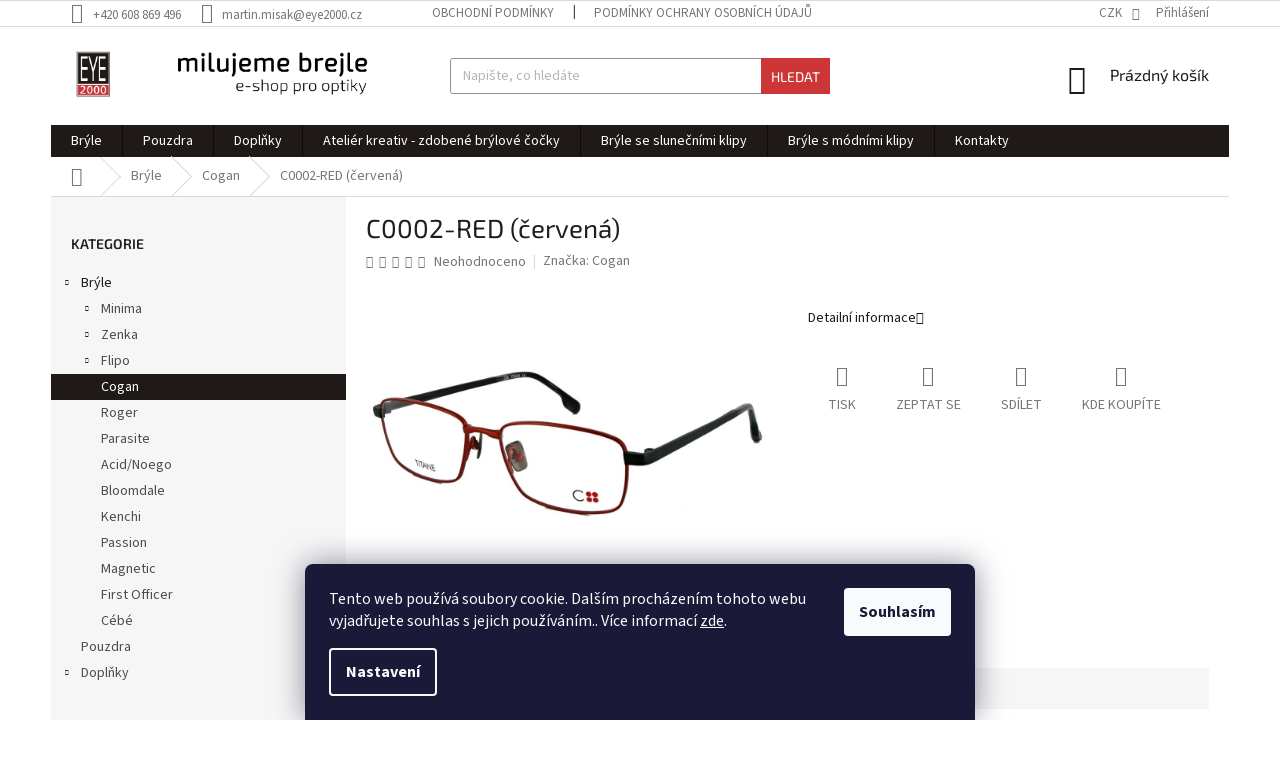

--- FILE ---
content_type: text/html; charset=utf-8
request_url: https://www.google.com/maps/d/embed?mid=1tz75bzRVkN58FWM8_fGe0-pVcNw&hl=cs
body_size: 6627
content:
<!DOCTYPE html><html itemscope itemtype="http://schema.org/WebSite"><head><script nonce="a63ak42dC2Ixc0ooTECTlA">window['ppConfig'] = {productName: '06194a8f37177242d55a18e38c5a91c6', deleteIsEnforced:  false , sealIsEnforced:  false , heartbeatRate:  0.5 , periodicReportingRateMillis:  60000.0 , disableAllReporting:  false };(function(){'use strict';function k(a){var b=0;return function(){return b<a.length?{done:!1,value:a[b++]}:{done:!0}}}function l(a){var b=typeof Symbol!="undefined"&&Symbol.iterator&&a[Symbol.iterator];if(b)return b.call(a);if(typeof a.length=="number")return{next:k(a)};throw Error(String(a)+" is not an iterable or ArrayLike");}var m=typeof Object.defineProperties=="function"?Object.defineProperty:function(a,b,c){if(a==Array.prototype||a==Object.prototype)return a;a[b]=c.value;return a};
function n(a){a=["object"==typeof globalThis&&globalThis,a,"object"==typeof window&&window,"object"==typeof self&&self,"object"==typeof global&&global];for(var b=0;b<a.length;++b){var c=a[b];if(c&&c.Math==Math)return c}throw Error("Cannot find global object");}var p=n(this);function q(a,b){if(b)a:{var c=p;a=a.split(".");for(var d=0;d<a.length-1;d++){var e=a[d];if(!(e in c))break a;c=c[e]}a=a[a.length-1];d=c[a];b=b(d);b!=d&&b!=null&&m(c,a,{configurable:!0,writable:!0,value:b})}}
q("Object.is",function(a){return a?a:function(b,c){return b===c?b!==0||1/b===1/c:b!==b&&c!==c}});q("Array.prototype.includes",function(a){return a?a:function(b,c){var d=this;d instanceof String&&(d=String(d));var e=d.length;c=c||0;for(c<0&&(c=Math.max(c+e,0));c<e;c++){var f=d[c];if(f===b||Object.is(f,b))return!0}return!1}});
q("String.prototype.includes",function(a){return a?a:function(b,c){if(this==null)throw new TypeError("The 'this' value for String.prototype.includes must not be null or undefined");if(b instanceof RegExp)throw new TypeError("First argument to String.prototype.includes must not be a regular expression");return this.indexOf(b,c||0)!==-1}});function r(a,b,c){a("https://csp.withgoogle.com/csp/proto/"+encodeURIComponent(b),JSON.stringify(c))}function t(){var a;if((a=window.ppConfig)==null?0:a.disableAllReporting)return function(){};var b,c,d,e;return(e=(b=window)==null?void 0:(c=b.navigator)==null?void 0:(d=c.sendBeacon)==null?void 0:d.bind(navigator))!=null?e:u}function u(a,b){var c=new XMLHttpRequest;c.open("POST",a);c.send(b)}
function v(){var a=(w=Object.prototype)==null?void 0:w.__lookupGetter__("__proto__"),b=x,c=y;return function(){var d=a.call(this),e,f,g,h;r(c,b,{type:"ACCESS_GET",origin:(f=window.location.origin)!=null?f:"unknown",report:{className:(g=d==null?void 0:(e=d.constructor)==null?void 0:e.name)!=null?g:"unknown",stackTrace:(h=Error().stack)!=null?h:"unknown"}});return d}}
function z(){var a=(A=Object.prototype)==null?void 0:A.__lookupSetter__("__proto__"),b=x,c=y;return function(d){d=a.call(this,d);var e,f,g,h;r(c,b,{type:"ACCESS_SET",origin:(f=window.location.origin)!=null?f:"unknown",report:{className:(g=d==null?void 0:(e=d.constructor)==null?void 0:e.name)!=null?g:"unknown",stackTrace:(h=Error().stack)!=null?h:"unknown"}});return d}}function B(a,b){C(a.productName,b);setInterval(function(){C(a.productName,b)},a.periodicReportingRateMillis)}
var D="constructor __defineGetter__ __defineSetter__ hasOwnProperty __lookupGetter__ __lookupSetter__ isPrototypeOf propertyIsEnumerable toString valueOf __proto__ toLocaleString x_ngfn_x".split(" "),E=D.concat,F=navigator.userAgent.match(/Firefox\/([0-9]+)\./),G=(!F||F.length<2?0:Number(F[1])<75)?["toSource"]:[],H;if(G instanceof Array)H=G;else{for(var I=l(G),J,K=[];!(J=I.next()).done;)K.push(J.value);H=K}var L=E.call(D,H),M=[];
function C(a,b){for(var c=[],d=l(Object.getOwnPropertyNames(Object.prototype)),e=d.next();!e.done;e=d.next())e=e.value,L.includes(e)||M.includes(e)||c.push(e);e=Object.prototype;d=[];for(var f=0;f<c.length;f++){var g=c[f];d[f]={name:g,descriptor:Object.getOwnPropertyDescriptor(Object.prototype,g),type:typeof e[g]}}if(d.length!==0){c=l(d);for(e=c.next();!e.done;e=c.next())M.push(e.value.name);var h;r(b,a,{type:"SEAL",origin:(h=window.location.origin)!=null?h:"unknown",report:{blockers:d}})}};var N=Math.random(),O=t(),P=window.ppConfig;P&&(P.disableAllReporting||P.deleteIsEnforced&&P.sealIsEnforced||N<P.heartbeatRate&&r(O,P.productName,{origin:window.location.origin,type:"HEARTBEAT"}));var y=t(),Q=window.ppConfig;if(Q)if(Q.deleteIsEnforced)delete Object.prototype.__proto__;else if(!Q.disableAllReporting){var x=Q.productName;try{var w,A;Object.defineProperty(Object.prototype,"__proto__",{enumerable:!1,get:v(),set:z()})}catch(a){}}
(function(){var a=t(),b=window.ppConfig;b&&(b.sealIsEnforced?Object.seal(Object.prototype):b.disableAllReporting||(document.readyState!=="loading"?B(b,a):document.addEventListener("DOMContentLoaded",function(){B(b,a)})))})();}).call(this);
</script><title itemprop="name">Oční optiky prodávající brýle Cogan – Moje mapy Google</title><meta name="robots" content="noindex,nofollow"/><meta http-equiv="X-UA-Compatible" content="IE=edge,chrome=1"><meta name="viewport" content="initial-scale=1.0,minimum-scale=1.0,maximum-scale=1.0,user-scalable=0,width=device-width"/><meta name="description" itemprop="description" content="Oční optiky prodávající brýle Cogan"/><meta itemprop="url" content="https://www.google.com/maps/d/viewer?mid=1tz75bzRVkN58FWM8_fGe0-pVcNw&amp;hl=cs"/><meta itemprop="image" content="https://www.google.com/maps/d/thumbnail?mid=1tz75bzRVkN58FWM8_fGe0-pVcNw&amp;hl=cs"/><meta property="og:type" content="website"/><meta property="og:title" content="Oční optiky prodávající brýle Cogan – Moje mapy Google"/><meta property="og:description" content="Oční optiky prodávající brýle Cogan"/><meta property="og:url" content="https://www.google.com/maps/d/viewer?mid=1tz75bzRVkN58FWM8_fGe0-pVcNw&amp;hl=cs"/><meta property="og:image" content="https://www.google.com/maps/d/thumbnail?mid=1tz75bzRVkN58FWM8_fGe0-pVcNw&amp;hl=cs"/><meta property="og:site_name" content="Google My Maps"/><meta name="twitter:card" content="summary_large_image"/><meta name="twitter:title" content="Oční optiky prodávající brýle Cogan – Moje mapy Google"/><meta name="twitter:description" content="Oční optiky prodávající brýle Cogan"/><meta name="twitter:image:src" content="https://www.google.com/maps/d/thumbnail?mid=1tz75bzRVkN58FWM8_fGe0-pVcNw&amp;hl=cs"/><link rel="stylesheet" id="gmeviewer-styles" href="https://www.gstatic.com/mapspro/_/ss/k=mapspro.gmeviewer.xZSgW2Pm9Sw.L.W.O/am=AAAE/d=0/rs=ABjfnFWUfbbmmaSUrfako5jlPv6el0vmdw" nonce="rZI4m150Bc-GfSEj_aDPZA"><link rel="stylesheet" href="https://fonts.googleapis.com/css?family=Roboto:300,400,500,700" nonce="rZI4m150Bc-GfSEj_aDPZA"><link rel="shortcut icon" href="//www.gstatic.com/mapspro/images/favicon-001.ico"><link rel="canonical" href="https://www.google.com/mymaps/viewer?mid=1tz75bzRVkN58FWM8_fGe0-pVcNw&amp;hl=cs"></head><body jscontroller="O1VPAb" jsaction="click:cOuCgd;"><div class="c4YZDc HzV7m-b7CEbf SfQLQb-dIxMhd-bN97Pc-b3rLgd"><div class="jQhVs-haAclf"><div class="jQhVs-uMX1Ee-My5Dr-purZT-uDEFge"><div class="jQhVs-uMX1Ee-My5Dr-purZT-uDEFge-bN97Pc"><div class="jQhVs-uMX1Ee-My5Dr-purZT-uDEFge-Bz112c"></div><div class="jQhVs-uMX1Ee-My5Dr-purZT-uDEFge-fmcmS-haAclf"><div class="jQhVs-uMX1Ee-My5Dr-purZT-uDEFge-fmcmS">Otevřete v režimu celé obrazovky a uvidíte více.</div></div></div></div></div><div class="i4ewOd-haAclf"><div class="i4ewOd-UzWXSb" id="map-canvas"></div></div><div class="X3SwIb-haAclf NBDE7b-oxvKad"><div class="X3SwIb-i8xkGf"></div></div><div class="Te60Vd-ZMv3u dIxMhd-bN97Pc-b3rLgd"><div class="dIxMhd-bN97Pc-Tswv1b-Bz112c"></div><div class="dIxMhd-bN97Pc-b3rLgd-fmcmS">Tato mapa byla vytvořena uživatelem. <a href="//support.google.com/mymaps/answer/3024454?hl=en&amp;amp;ref_topic=3188329" target="_blank">Podívejte se, jak si můžete vytvořit vlastní.</a></div><div class="dIxMhd-bN97Pc-b3rLgd-TvD9Pc" title="Zavřít"></div></div><script nonce="a63ak42dC2Ixc0ooTECTlA">
  function _DumpException(e) {
    if (window.console) {
      window.console.error(e.stack);
    }
  }
  var _pageData = "[[1,null,null,null,null,null,null,null,null,null,\"at\",\"\",\"\",1764461862794,\"\",\"cs\",false,[],\"https://www.google.com/maps/d/viewer?mid\\u003d1tz75bzRVkN58FWM8_fGe0-pVcNw\\u0026hl\\u003dcs\",\"https://www.google.com/maps/d/embed?mid\\u003d1tz75bzRVkN58FWM8_fGe0-pVcNw\\u0026hl\\u003dcs\\u0026ehbc\\u003d2E312F\",\"https://www.google.com/maps/d/edit?mid\\u003d1tz75bzRVkN58FWM8_fGe0-pVcNw\\u0026hl\\u003dcs\",\"https://www.google.com/maps/d/thumbnail?mid\\u003d1tz75bzRVkN58FWM8_fGe0-pVcNw\\u0026hl\\u003dcs\",null,null,true,\"https://www.google.com/maps/d/print?mid\\u003d1tz75bzRVkN58FWM8_fGe0-pVcNw\\u0026hl\\u003dcs\",\"https://www.google.com/maps/d/pdf?mid\\u003d1tz75bzRVkN58FWM8_fGe0-pVcNw\\u0026hl\\u003dcs\",\"https://www.google.com/maps/d/viewer?mid\\u003d1tz75bzRVkN58FWM8_fGe0-pVcNw\\u0026hl\\u003dcs\",null,false,\"/maps/d\",\"maps/sharing\",\"//www.google.com/intl/cs/help/terms_maps.html\",true,\"https://docs.google.com/picker\",null,false,null,[[[\"//www.gstatic.com/mapspro/images/google-my-maps-logo-regular-001.png\",143,25],[\"//www.gstatic.com/mapspro/images/google-my-maps-logo-regular-2x-001.png\",286,50]],[[\"//www.gstatic.com/mapspro/images/google-my-maps-logo-small-001.png\",113,20],[\"//www.gstatic.com/mapspro/images/google-my-maps-logo-small-2x-001.png\",226,40]]],1,\"https://www.gstatic.com/mapspro/_/js/k\\u003dmapspro.gmeviewer.cs.xge0omnwVw0.O/am\\u003dAAAE/d\\u003d0/rs\\u003dABjfnFWyt8oo7S0tozCg4xFoOSabatibPw/m\\u003dgmeviewer_base\",null,null,true,null,\"US\",null,null,null,null,null,null,true],[\"mf.map\",\"1tz75bzRVkN58FWM8_fGe0-pVcNw\",\"Oční optiky prodávající brýle Cogan\",null,[13.373917899999999,50.7802217,18.740851199999998,48.1508398],[13.373917899999999,50.7802217,18.740851199999998,48.1508398],[[null,\"wq246e-80E0\",\"COGAN.csv\",\"\",[[[\"https://mt.googleapis.com/vt/icon/name\\u003dicons/onion/SHARED-mymaps-pin-container-bg_4x.png,icons/onion/SHARED-mymaps-pin-container_4x.png,icons/onion/1899-blank-shape_pin_4x.png\\u0026highlight\\u003dff000000,F9A825\\u0026scale\\u003d2.0\"],null,2,null,null,null,[[[],null,1,1,[[null,[50.2872081,14.826194599999997]],\"0\",null,\"wq246e-80E0\",[50.2872081,14.826194599999997],[0,-128],\"58DD212539000001\"],[[\"Petra Cihlářová, DiS. - Petra Cihlářová\"]]],[[],null,1,1,[[null,[49.7448589,18.623701699999998]],\"0\",null,\"wq246e-80E0\",[49.7448589,18.623701699999998],[0,-128],\"58DD212539000002\"],[[\"INTEROPTIC, spol. s r.o.\"]]],[[],null,1,1,[[null,[50.0842092,14.4677479]],\"0\",null,\"wq246e-80E0\",[50.0842092,14.4677479],[0,-128],\"58DD212539000003\"],[[\"Mgr. Anna Svobodová - Oční Optika\"]]],[[],null,1,1,[[null,[50.027428,15.201649199999999]],\"0\",null,\"wq246e-80E0\",[50.027428,15.201649199999999],[0,-128],\"58DD212539000004\"],[[\"Oční optika HANA STÁRKOVÁ s.r.o.\"]]],[[],null,1,1,[[null,[49.9024808,18.3589555]],\"0\",null,\"wq246e-80E0\",[49.9024808,18.3589555],[0,-128],\"58DD212539000005\"],[[\"Oční Optika Korekt - Petr Sicha\"]]],[[],null,1,1,[[null,[49.742192599999996,13.593183199999999]],\"0\",null,\"wq246e-80E0\",[49.742192599999996,13.593183199999999],[0,-128],\"58DD212539000006\"],[[\"Oční Optika - Zdeněk Trnka\"]]],[[],null,1,1,[[null,[50.2112148,15.817918299999997]],\"0\",null,\"wq246e-80E0\",[50.2112148,15.817918299999997],[0,-128],\"58DD212539000007\"],[[\"OPTIA, a.s. - Optika Iva Dlouhá\"]]],[[],null,1,1,[[null,[49.1932246,16.611818799999998]],\"0\",null,\"wq246e-80E0\",[49.1932246,16.611818799999998],[0,-128],\"58DD212539000008\"],[[\"Optik Krouman s.r.o. - Petr Krouman\"]]],[[],null,1,1,[[null,[49.562073,15.937874700000002]],\"0\",null,\"wq246e-80E0\",[49.562073,15.937874700000002],[0,-128],\"58DD212539000009\"],[[\"Oční Optika - Pavlína Nedvědová\"]]],[[],null,1,1,[[null,[49.2260487,18.740851199999998]],\"0\",null,\"wq246e-80E0\",[49.2260487,18.740851199999998],[0,-128],\"58DD21253900000A\"],[[\"OPTIK JaS s.r.o.\"]]],[[],null,1,1,[[null,[48.1508398,17.1110071]],\"0\",null,\"wq246e-80E0\",[48.1508398,17.1110071],[0,-128],\"58DD21253900000B\"],[[\"Robin Look, s.r.o. - 21 očná optika\"]]],[[],null,1,1,[[null,[50.432235299999995,15.814898099999997]],\"0\",null,\"wq246e-80E0\",[50.432235299999995,15.814898099999997],[0,-128],\"58DD21253900000C\"],[[\"Optika Hrubá s.r.o.\"]]],[[],null,1,1,[[null,[49.7463968,13.373917899999999]],\"0\",null,\"wq246e-80E0\",[49.7463968,13.373917899999999],[0,-128],\"58DD21253900000D\"],[[\"Oční Optika - Zdeněk Trnka\"]]],[[],null,1,1,[[null,[49.9398701,17.9137765]],\"0\",null,\"wq246e-80E0\",[49.9398701,17.9137765],[0,-128],\"58DD21253900000E\"],[[\"Optika Hadamčíková s.r.o.\"]]],[[],null,1,1,[[null,[49.9878589,17.465875]],\"0\",null,\"wq246e-80E0\",[49.9878589,17.465875],[0,-128],\"58DD21253900000F\"],[[\"Optika pod Pradědem s.r.o.\"]]],[[],null,1,1,[[null,[49.965903499999996,16.9761322]],\"0\",null,\"wq246e-80E0\",[49.965903499999996,16.9761322],[0,-128],\"58DD212539000010\"],[[\"Oční Optika BP Optik\"]]]]]],null,null,true,null,null,null,null,[[\"wq246e-80E0\",1,null,null,null,\"https://www.google.com/maps/d/kml?mid\\u003d1tz75bzRVkN58FWM8_fGe0-pVcNw\\u0026resourcekey\\u0026lid\\u003dwq246e-80E0\",null,null,null,null,null,2,null,[[[\"58DD212539000001\",[[[50.2872081,14.826194599999997]]],null,null,0,[[\"Firma\",[\"Petra Cihlářová, DiS. - Petra Cihlářová\"],1],null,null,[[\"Ulice\",[\"tř. Osvoboz. polit. vězňů 407/12\"],1],[\"Obec\",[\"Benátky nad Jizerou\"],1],[\"PSC\",[\"294 71\"],1],[\"Tel\",[\"326 362 100\"],1]]],null,0],[\"58DD212539000002\",[[[49.7448589,18.623701699999998]]],null,null,0,[[\"Firma\",[\"INTEROPTIC, spol. s r.o.\"],1],null,null,[[\"Ulice\",[\"Čapkova 14/14\"],1],[\"Obec\",[\"Český Těšín\"],1],[\"PSC\",[\"737 01\"],1],[\"Tel\",[\"558 731 222 (sklad)\"],1],[\"GSM\",[\"777 772 199 (optika)\"],1]]],null,1],[\"58DD212539000003\",[[[50.0842092,14.4677479]]],null,null,0,[[\"Firma\",[\"Mgr. Anna Svobodová - Oční Optika\"],1],null,null,[[\"Ulice\",[\"Olšanská 2666/7\"],1],[\"Obec\",[\"Praha\"],1],[\"PSC\",[\"13000\"],1],[\"GSM\",[\"602 115 681\"],1]]],null,2],[\"58DD212539000004\",[[[50.027428,15.201649199999999]]],null,null,0,[[\"Firma\",[\"Oční optika HANA STÁRKOVÁ s.r.o.\"],1],null,null,[[\"Ulice\",[\"Karlova 22\"],1],[\"Obec\",[\"Kolín\"],1],[\"PSC\",[\"28002\"],1],[\"Tel\",[\"321 721 888\"],1]]],null,3],[\"58DD212539000005\",[[[49.9024808,18.3589555]]],null,null,0,[[\"Firma\",[\"Oční Optika Korekt - Petr Sicha\"],1],null,null,[[\"Ulice\",[\"Studentská 1225\"],1],[\"Obec\",[\"Bohumín 1\"],1],[\"PSC\",[\"735 81\"],1],[\"GSM\",[\"775 330 302\"],1]]],null,4],[\"58DD212539000006\",[[[49.742192599999996,13.593183199999999]]],null,null,0,[[\"Firma\",[\"Oční Optika - Zdeněk Trnka\"],1],null,null,[[\"Ulice\",[\"Palackého 143\"],1],[\"Obec\",[\"Rokycany\"],1],[\"PSC\",[\"337 01\"],1],[\"Tel\",[\"371 722 567\"],1],[\"GSM\",[\"773 034 222\"],1]]],null,5],[\"58DD212539000007\",[[[50.2112148,15.817918299999997]]],null,null,0,[[\"Firma\",[\"OPTIA, a.s. - Optika Iva Dlouhá\"],1],null,null,[[\"Ulice\",[\"Gočárova třída 1000\"],1],[\"Obec\",[\"Hradec Králové\"],1],[\"PSC\",[\"500 02\"],1],[\"Tel\",[\"495 536 814\"],1]]],null,6],[\"58DD212539000008\",[[[49.1932246,16.611818799999998]]],null,null,0,[[\"Firma\",[\"Optik Krouman s.r.o. - Petr Krouman\"],1],null,null,[[\"Ulice\",[\"Josefská 1\"],1],[\"Obec\",[\"Brno 2\"],1],[\"PSC\",[\"602 00\"],1],[\"Tel\",[\"542 212 955\"],1],[\"GSM\",[\"603 562 858\"],1]]],null,7],[\"58DD212539000009\",[[[49.562073,15.937874700000002]]],null,null,0,[[\"Firma\",[\"Oční Optika - Pavlína Nedvědová\"],1],null,null,[[\"Ulice\",[\"Veselská 6/7\"],1],[\"Obec\",[\"Žďár nad Sázavou 1\"],1],[\"PSC\",[\"591 01\"],1],[\"GSM\",[\"604 259 863\"],1]]],null,8],[\"58DD21253900000A\",[[[49.2260487,18.740851199999998]]],null,null,0,[[\"Firma\",[\"OPTIK JaS s.r.o.\"],1],null,null,[[\"Ulice\",[\"Kálov 5\"],1],[\"Obec\",[\"Žilina\"],1],[\"PSC\",[\"010 01\"],1],[\"Tel\",[\"+421 415 620 719\"],1]]],null,9],[\"58DD21253900000B\",[[[48.1508398,17.1110071]]],null,null,0,[[\"Firma\",[\"Robin Look, s.r.o. - 21 očná optika\"],1],null,null,[[\"Ulice\",[\"Námestie slobody 2914/23\"],1],[\"Obec\",[\"Bratislava \"],1],[\"PSC\",[\"811 06\"],1],[\"Tel\",[\"+421 254 435 662\"],1]]],null,10],[\"58DD21253900000C\",[[[50.432235299999995,15.814898099999997]]],null,null,0,[[\"Firma\",[\"Optika Hrubá s.r.o.\"],1],null,null,[[\"Ulice\",[\"Josefa Hory 34\"],1],[\"Obec\",[\"Dvůr Králové nad Labem\"],1],[\"PSC\",[\"544 01\"],1],[\"Tel\",[\"775 273 505\"],1],[\"GSM\",[\"777 232 821\"],1]]],null,11],[\"58DD21253900000D\",[[[49.7463968,13.373917899999999]]],null,null,0,[[\"Firma\",[\"Oční Optika - Zdeněk Trnka\"],1],null,null,[[\"Ulice\",[\"sady Pětatřicátníků 322/8\"],1],[\"Obec\",[\"Plzeň 1\"],1],[\"PSC\",[\"301 00\"],1],[\"Tel\",[\"773 033 222\"],1],[\"GSM\",[\"773 035 222\"],1]]],null,12],[\"58DD21253900000E\",[[[49.9398701,17.9137765]]],null,null,0,[[\"Firma\",[\"Optika Hadamčíková s.r.o.\"],1],null,null,[[\"Ulice\",[\"Holasická 1459/13\"],1],[\"Obec\",[\"Opava\"],1],[\"PSC\",[\"74705\"],1],[\"GSM\",[\"778 473 536\"],1]]],null,13],[\"58DD21253900000F\",[[[49.9878589,17.465875]]],null,null,0,[[\"Firma\",[\"Optika pod Pradědem s.r.o.\"],1],null,null,[[\"Ulice\",[\"K. Čapka 80/1\"],1],[\"Obec\",[\"Bruntál\"],1],[\"PSC\",[\"792 01\"],1],[\"GSM\",[\"607 794 274\"],1]]],null,14],[\"58DD212539000010\",[[[49.965903499999996,16.9761322]]],null,null,0,[[\"Firma\",[\"Oční Optika BP Optik\"],1],null,null,[[\"Ulice\",[\"Hlavní třída 9/11\"],1],[\"Obec\",[\"Šumperk 1\"],1],[\"PSC\",[\"787 01\"],1],[\"GSM\",[\"776 793 236\"],1]]],null,15]],[[[\"https://mt.googleapis.com/vt/icon/name\\u003dicons/onion/SHARED-mymaps-pin-container-bg_4x.png,icons/onion/SHARED-mymaps-pin-container_4x.png,icons/onion/1899-blank-shape_pin_4x.png\\u0026highlight\\u003dff000000,F9A825\\u0026scale\\u003d2.0\",[32,64]],[[\"F9A825\",1],1200],[[\"F9A825\",0.2980392156862745],[\"F9A825\",1],1200]]]]]],null,null,null,null,null,4],[null,\"huodtVRz4aE\",\"COGAN_VIP.csv\",\"\",[[[\"https://mt.googleapis.com/vt/icon/name\\u003dicons/onion/SHARED-mymaps-pin-container-bg_4x.png,icons/onion/SHARED-mymaps-pin-container_4x.png,icons/onion/1899-blank-shape_pin_4x.png\\u0026highlight\\u003dff000000,E65100\\u0026scale\\u003d2.0\"],null,2,null,null,null,[[[],null,1,1,[[null,[50.0388753,14.559519900000002]],\"0\",null,\"huodtVRz4aE\",[50.0388753,14.559519900000002],[0,-128],\"58DD217712000001\"],[[\"HORUS OPTIK s.r.o. - Petrovice\"]]],[[],null,1,1,[[null,[50.644512399999996,13.8286657]],\"0\",null,\"huodtVRz4aE\",[50.644512399999996,13.8286657],[0,-128],\"58DD217712000002\"],[[\"KN OPTIK - Kateřina Novotná\"]]],[[],null,1,1,[[null,[50.7396908,15.167194700000001]],\"0\",null,\"huodtVRz4aE\",[50.7396908,15.167194700000001],[0,-128],\"58DD217712000003\"],[[\"Optik Skrbková s.r.o. - Mgr. Matěj Skrbek Ph.D.\"]]],[[],null,1,1,[[null,[50.0763265,14.43208]],\"0\",null,\"huodtVRz4aE\",[50.0763265,14.43208],[0,-128],\"58DD217712000004\"],[[\"HORUS OPTIK s.r.o. - Bělehradská\"]]],[[],null,1,1,[[null,[50.1021456,14.4502002]],\"0\",null,\"huodtVRz4aE\",[50.1021456,14.4502002],[0,-128],\"58DD217712000005\"],[[\"HORUS OPTIK s.r.o. - Holešovice\"]]],[[],null,1,1,[[null,[50.7802217,14.212933699999999]],\"0\",null,\"huodtVRz4aE\",[50.7802217,14.212933699999999],[0,-128],\"58DD217712000006\"],[[\"Jana Hrdličková - Oční Optika s.r.o. - Ivana Vlčková\"]]],[[],null,1,1,[[null,[50.0388753,14.559519900000002]],\"0\",null,\"huodtVRz4aE\",[50.0388753,14.559519900000002],[0,-128],\"58DD217712000007\"],[[\"HORUS OPTIK s.r.o. - CML\"]]],[[],null,1,1,[[null,[48.2898259,17.2660651]],\"0\",null,\"huodtVRz4aE\",[48.2898259,17.2660651],[0,-128],\"58DD217712000008\"],[[\"OM-Optik, s. r. o. \"]]],[[],null,1,1,[[null,[50.0330826,14.5258575]],\"0\",null,\"huodtVRz4aE\",[50.0330826,14.5258575],[0,-128],\"58DD217712000009\"],[[\"HORUS OPTIK s.r.o. - Háje\"]]],[[],null,1,1,[[null,[50.602078999999996,13.6132707]],\"0\",null,\"huodtVRz4aE\",[50.602078999999996,13.6132707],[0,-128],\"58DD21771200000A\"],[[\"Langhammer OPTIK s.r.o.\"]]],[[],null,1,1,[[null,[50.7654502,15.335918000000001]],\"0\",null,\"huodtVRz4aE\",[50.7654502,15.335918000000001],[0,-128],\"58DD21771200000B\"],[[\"Osobní Optik - Zdeňka Medřická\"]]]]]],null,null,true,null,null,null,null,[[\"huodtVRz4aE\",1,null,null,null,\"https://www.google.com/maps/d/kml?mid\\u003d1tz75bzRVkN58FWM8_fGe0-pVcNw\\u0026resourcekey\\u0026lid\\u003dhuodtVRz4aE\",null,null,null,null,null,2,null,[[[\"58DD217712000001\",[[[50.0388753,14.559519900000002]]],null,null,0,[[\"Firma\",[\"HORUS OPTIK s.r.o. - Petrovice\"],1],null,null,[[\"Ulice\",[\"Ohmova 271\"],1],[\"Obec\",[\"Praha 111\"],1],[\"PSC\",[null,null,10900],3],[\"Tel\",[\"274 777 734 \"],1],[\"GSM\",[\"777 250 087\"],1]]],null,16],[\"58DD217712000002\",[[[50.644512399999996,13.8286657]]],null,null,0,[[\"Firma\",[\"KN OPTIK - Kateřina Novotná\"],1],null,null,[[\"Ulice\",[\"U Nádraží 905/12\"],1],[\"Obec\",[\"Teplice 1\"],1],[\"PSC\",[null,null,41501],3],[\"Tel\",[\"417 533 961\"],1],[\"GSM\",[\"606 846 614\"],1]]],null,17],[\"58DD217712000003\",[[[50.7396908,15.167194700000001]]],null,null,0,[[\"Firma\",[\"Optik Skrbková s.r.o. - Mgr. Matěj Skrbek Ph.D.\"],1],null,null,[[\"Ulice\",[\"U Kostela 4051/5\"],1],[\"Obec\",[\"Jablonec nad Nisou 4\"],1],[\"PSC\",[null,null,46604],3],[\"Tel\",[\"483 704 025\"],1],[\"GSM\",[\"603 115 429\"],1]]],null,18],[\"58DD217712000004\",[[[50.0763265,14.43208]]],null,null,0,[[\"Firma\",[\"HORUS OPTIK s.r.o. - Bělehradská\"],1],null,null,[[\"Ulice\",[\"Bělehradská 222/128\"],1],[\"Obec\",[\"Praha 2\"],1],[\"PSC\",[null,null,12000],3],[\"Tel\",[\"222 514 760\"],1],[\"GSM\",[\"777 250 084\"],1]]],null,19],[\"58DD217712000005\",[[[50.1021456,14.4502002]]],null,null,0,[[\"Firma\",[\"HORUS OPTIK s.r.o. - Holešovice\"],1],null,null,[[\"Ulice\",[\"Komunardů 10\"],1],[\"Obec\",[\"Praha 7\"],1],[\"PSC\",[null,null,17000],3],[\"Tel\",[\"220 800 871\"],1],[\"GSM\",[\"777 250 086\"],1]]],null,20],[\"58DD217712000006\",[[[50.7802217,14.212933699999999]]],null,null,0,[[\"Firma\",[\"Jana Hrdličková - Oční Optika s.r.o. - Ivana Vlčková\"],1],null,null,[[\"Ulice\",[\"Masarykovo nám. 2/2\"],1],[\"Obec\",[\"Děčín 2\"],1],[\"PSC\",[null,null,40502],3],[\"Tel\",[\"412 510 982\"],1],[\"GSM\",[\"724 123 601\"],1]]],null,21],[\"58DD217712000007\",[[[50.0388753,14.559519900000002]]],null,null,0,[[\"Firma\",[\"HORUS OPTIK s.r.o. - CML\"],1],null,null,[[\"Ulice\",[\"Ohmova 271\"],1],[\"Obec\",[\"Praha 10\"],1],[\"PSC\",[null,null,10900],3],[\"Tel\",[\"274 777 735\"],1]]],null,22],[\"58DD217712000008\",[[[48.2898259,17.2660651]]],null,null,0,[[\"Firma\",[\"OM-Optik, s. r. o. \"],1],null,null,[[\"Ulice\",[\"Kupeckého 2\"],1],[\"Obec\",[\"Pezinok\"],1],[\"PSC\",[null,null,90201],3],[\"Tel\",[\"+421 336 402 230\"],1],[\"GSM\",[\"+421 948 777 120\"],1]]],null,23],[\"58DD217712000009\",[[[50.0330826,14.5258575]]],null,null,0,[[\"Firma\",[\"HORUS OPTIK s.r.o. - Háje\"],1],null,null,[[\"Ulice\",[\"Hviezdoslavova 519/10a\"],1],[\"Obec\",[\"Praha 415\"],1],[\"PSC\",[null,null,14900],3],[\"GSM\",[\"777 250 081\"],1]]],null,24],[\"58DD21771200000A\",[[[50.602078999999996,13.6132707]]],null,null,0,[[\"Firma\",[\"Langhammer OPTIK s.r.o.\"],1],null,null,[[\"Ulice\",[\"Anglická 345\"],1],[\"Obec\",[\"Litvínov\"],1],[\"PSC\",[null,null,43601],3],[\"Tel\",[\"476 753 011\"],1],[\"GSM\",[\"735 181 808\"],1]]],null,25],[\"58DD21771200000B\",[[[50.7654502,15.335918000000001]]],null,null,0,[[\"Firma\",[\"Osobní Optik - Zdeňka Medřická\"],1],null,null,[[\"Ulice\",[\"Polubenská 614\"],1],[\"Obec\",[\"Desná v Jizerských horách\"],1],[\"PSC\",[null,null,46861],3],[\"GSM\",[\"608 267 907\"],1]]],null,26]],[[[\"https://mt.googleapis.com/vt/icon/name\\u003dicons/onion/SHARED-mymaps-pin-container-bg_4x.png,icons/onion/SHARED-mymaps-pin-container_4x.png,icons/onion/1899-blank-shape_pin_4x.png\\u0026highlight\\u003dff000000,E65100\\u0026scale\\u003d2.0\",[32,64]],[[\"E65100\",1],1200],[[\"E65100\",0.2980392156862745],[\"E65100\",1],1200]]]]]],null,null,null,null,null,4]],[4],null,null,\"mapspro_in_drive\",\"1tz75bzRVkN58FWM8_fGe0-pVcNw\",\"https://drive.google.com/abuse?id\\u003d1tz75bzRVkN58FWM8_fGe0-pVcNw\",true,false,false,\"\",2,false,\"https://www.google.com/maps/d/kml?mid\\u003d1tz75bzRVkN58FWM8_fGe0-pVcNw\\u0026resourcekey\",8982,true,true,\"\",true,\"\",true,null,[null,null,[1764326295,31137000],[1764326295,108000000]],false,\"https://support.google.com/legal/troubleshooter/1114905#ts\\u003d9723198%2C1115689\"]]";</script><script type="text/javascript" src="//maps.googleapis.com/maps/api/js?v=3.61&client=google-maps-pro&language=cs&region=US&libraries=places,visualization,geometry,search" nonce="a63ak42dC2Ixc0ooTECTlA"></script><script id="base-js" src="https://www.gstatic.com/mapspro/_/js/k=mapspro.gmeviewer.cs.xge0omnwVw0.O/am=AAAE/d=0/rs=ABjfnFWyt8oo7S0tozCg4xFoOSabatibPw/m=gmeviewer_base" nonce="a63ak42dC2Ixc0ooTECTlA"></script><script nonce="a63ak42dC2Ixc0ooTECTlA">_startApp();</script></div></body></html>

--- FILE ---
content_type: text/css; charset=utf-8
request_url: https://www.eye2000.cz/user/documents/code/eye2000.css?v=8
body_size: 1838
content:
.logo-copyright {
    display: inline-block;
}
.logo-copyright img {
    height: 40px;
    margin-right: 4px;
}
.propagace h4:before{content:'\e916';}
.propagace{display:none;}
.in-krok-2 .propagace{display:block;}
.filter-section.filter-section-default {
    display: none;
}
#category-filter-hover .filter-section:first-child {
    border: none;
}

.deskripsn th {
    font-weight: 400;
color: #b2B2B2;
}
.deskripsn td {
    font-weight: 600;
}
.ddActiveFilter input[type="checkbox"]:checked+label::after,.ddActiveFilter input[type="radio"]:checked+label::after {
    left: 2px;
border:none;
background:none;
}
.ddActiveFilter input[type="checkbox"]:checked+label::before, .ddActiveFilter input[type="radio"]:checked+label::before {
content: 'x';
    color: red;
    width: 15px;
    height: 15px;
    text-align: center;
    line-height: 11px;
border:none;
}
.parametr-desc img {
    margin-top: 10px;
    margin-bottom: 10px;
    margin-left: 2px;
    width: 50px;
    margin-right: 10px;
}

.p-availability {display: none !important; }
.menu-item-1327.ext, #cat-1327 {display: none; }
.filter-count {display: none; }
.flags { display: flex; align-items: flex-start; }
.flags .flag-custom3 { background: transparent url(/user/documents/upload/Priznaky/piktogram-cervena-venku.png) no-repeat 0 0; background-color: transparent !important; background-size: contain; font-size: 0; padding: 40px; order: -1; }

.ddExtParam{display:none;}

#footer .footer-rows .site-name {display: none; }
#footer .custom-footer {padding-left: 0px !important; }
@media (min-width: 1200px) {
.custom-footer>div {
     width: 20%; 
}}
#virtooal-mirror-fix-container {display: none !important; }
.nosnik form,.socnice form,.hocnice form,.stranice form,.vocnice form,.snosniku form{display:none;}

.ddActiveFilter:before {
    content: 'Aktivní filtry';
    font-size: 18px;
}
.ddActiveFilter {
    background: #FEFEFE;
    padding: 20px;
}
.ddActiveFilter .filter-count{display:none;}
.ddActiveFilter .nosnik form,.ddActiveFilter .socnice form,.ddActiveFilter .hocnice form,.ddActiveFilter .stranice form, .ddActiveFilter .vocnice form, .ddActiveFilter .snosniku form {display:block;}

.ddActiveFilter h4{display:none;}
.nosnik form,.socnice form,.hocnice form,.stranice form,.sobruby form, .vocnice form, .snosniku form {
    margin-left: 20px;
    display: none;
    width: 80%;
    transition: all 1s ease;
}
.socnice h4::after,.nosnik h4::after,.hocnice h4::after,.stranice h4::after,.sobruby h4::after,.snosniku h4::after,.vocnice h4::after {
    content: '+';
    padding: 10px;
    color: #COLOR_SECONDARY#;
}
.socnice.active h4::after,.nosnik.active h4::after,.hocnice.active h4::after,.stranice.active h4::after,.sobruby.active h4::after,.snosniku.active h4::after,.vocnice.active h4::after   {
    content: '-';
    padding: 10px;
    color: #COLOR_SECONDARY#;
}

.nosnik.active form,.socnice.active form,.hocnice.active form,.stranice.active form,.sobruby.active form,.snosniku.active form,.vocnice.active form{
    margin-left: 20px;
    display: block;
    animation-duration: 1s;
}
</style>
<!--Nový layout popisku-->
<style>
.basic-description{width:100%;}
.extended-description{width:50%;}
.wear-glass .ddExtParam {
    display: flex;
    flex-direction: row;
    flex-wrap: wrap;
width:100%;
padding: 40px;
    margin-top: -30px;

}
.parametr {
    width: 25%;
    padding:20px;
}
.deskripsn {
    display: flex;
    flex-direction: row;
    text-align: center;
    font-size: 14px;
    margin-top: -20px;
}
div#s-o {
    width: 50%;
    display: flex;
    flex-direction: column;
}
div#v-o {
    width: 50%;
    display: flex;
    flex-direction: column;
}
#s-ob,#s-nos,#d-str{
    width: 100%;
    display: flex;
    flex-direction: column;
}
#s-ob {
    margin-top: -70px;
}
@media(min-width:768px) and (max-width:991px){
.wear-glass .ddExtParam {
width:100%;
}
.deskripsn {
    margin-top: -7px;
}
#s-ob {
    margin-top: -102px;
}}
@media(min-width:992px) and (max-width:1199px){
.deskripsn {
    margin-top: -13px;
}
#s-ob {
    margin-top: -70px;
}}
@media(min-width:1440px){
#s-ob {
    margin-top: -93px;
}}
@media(max-width:767px){
.type-detail .flags .flag-custom3 {
    position: absolute;
    z-index: 2;
    margin-top: 50px;
}
.ddExtParam div {
    padding: 5px;
}
.stars-wrapper:before {
    content: '' !important;
}
.extended-description{width:100%;}
.wear-glass .ddExtParam {
    display: flex;
    flex-direction: row;
    flex-wrap: wrap;
width:100%;
padding:0;
margin:10px auto;
}
.parametr{padding:0;}
.deskripsn {
    display: flex;
    flex-direction: row;
    text-align: center;
    font-size: 12px;
    margin-top: -20px;
}
}

.size {
        cursor: pointer;
    }
.link-icon.znacky::before {
    content: '\e923';
}
    @media (min-width: 480px), screen {
        .navigation-buttons {
            z-index: 2;
        }
    }

    .tabulka-content-wrap {
        display: none;
        position: fixed;
        width: 800px;
        margin-left: -400px;
        top: 10%;
        left: 50%;
        background: #fff;
        z-index: 1002;
        border: 3px solid #000;
        box-shadow: 0 0 10px #000;
    }

    .tabulka-yes .tabulka-content-wrap {
        display: block;
    }

    .tabulka-content {
        height: 500px;
        overflow: auto;
        padding: 20px;
    }

@media screen and (max-width: 479px) {
.tabulka-content {
	position: fixed;
    height: 90% !important;
    background-color: white; 
} 
}

@media screen and (max-width: 767px) {
.tabulka-content-wrap {
   width: 100%; 
   margin-left: 0; 
   left: 0; 
   top: 5%;
}

        .tabulka-content {
            height: 250px;
        }

        .tabulka-yes {
            overflow: hidden;
        }
    }

    .esc {
        position: absolute;
        right: 15px;
        top: 0;
        width: 50px;
        height: 50px;
        line-height: 50px;
        text-align: center;
        font-size: 22px;
        cursor: pointer;
        background-color: transparent;
    }

    .esc::before {
        content: '\e912';
        font-family: shoptet;
    }

    .tabulka-yes::before {
        content: "";
        position: fixed;
        z-index: 100;
        width: 100%;
        height: 100%;
        left: 0;
        top: 0;
        background: #000000;
        opacity: 0.7;
    }

@media (min-width: 992px){
.subcategories li a {
    color: #000;
}
.subcategories.with-image li a .image img {
    max-height: 80px !important;
}
.subcategories.with-image li a .text {
    font-size: 15px;
}
.subcategories li a {
    height: 75px;
}
.subcategories.with-image li a .image {
    width: 70%;
}
.subcategories.with-image li a .text {
    padding-left: 20px;
}
.subcategories li a .text {
    max-height: 60px;
}
.subcategories.with-image li a .text {
    width: 83%;
}
}


--- FILE ---
content_type: application/javascript; charset=utf-8
request_url: https://www.eye2000.cz/user/documents/code/eye2000.js?v=43
body_size: 2100
content:
$(document).ready(function(){
$('.category-perex').insertAfter('.category-title');
$('#manufacturer-filter').insertAfter('.filter-section:last-child');
$('.filter-total-count').parent().insertAfter('#manufacturer-filter');
$(".shp-tab-link:contains('Související soubory')").text("Certifikáty a technické specifikace");
});

$('.shp-tab-link:contains("Podobné")').each(function() {
    var text = $(this).text();
    $(this).text(text.replace('Podobné', 'Další barvy produktu')); 
});

document.addEventListener('ShoptetDOMPageContentLoaded', function() {
$('.category-perex').insertAfter('.category-title');
});


function ddActiveFilter(){
if ($(".filter-label").hasClass("active")) {
  $("body").addClass("active-filter-yes");
} else {
  $("body").removeClass("active-filter-yes");
      }
if($('.ddActiveFilter').length == 0) {
$('<div class="ddActiveFilter"></div>').prependTo(".active-filter-yes #filters");
$(".filter-label.active").closest(".filter-section").clone().appendTo(".ddActiveFilter");
$(".ddActiveFilter .filter-label.active").closest("div").addClass("active-filter");
$(".ddActiveFilter .filter-section fieldset div:not(.active-filter):not(.advanced-filters-wrapper)").remove();
}
var lang = "cs";
if (lang == "sk") {
$("body").addClass("svk");
}
}
$(document).ready(function() {
ddActiveFilter();
});
document.addEventListener('ShoptetDOMPageContentLoaded',function() {
ddActiveFilter();
});
$(".detail-parameters tr:contains(Šířka očnice)>th").addClass("sirka-ocnice-par-name");
$(".detail-parameters tr:contains(Šířka očnice)>td").addClass("sirka-ocnice-value");
$(".detail-parameters tr:contains(Výška očnice)>th").addClass("vyska-ocnice-par-name");
$(".detail-parameters tr:contains(Výška očnice)>td").addClass("vyska-ocnice-value");
$(".detail-parameters tr:contains(Délka stranice)>th").addClass("delka-stranice-par-name");
$(".detail-parameters tr:contains(Délka stranice)>td").addClass("delka-stranice-value");
$(".detail-parameters tr:contains(Šířka nosníku)>th").addClass("sirka-nosniku-par-name");
$(".detail-parameters tr:contains(Šířka nosníku)>td").addClass("sirka-nosniku-value");
$(".detail-parameters tr:contains(Šířka obruby)>th").addClass("sirka-obruby-par-name");
$(".detail-parameters tr:contains(Šířka obruby)>td").addClass("sirka-obruby-value");
if($(".detail-parameters:contains(brýle)").length){$("body").addClass("wear-glass");};
$(".extended-description").insertBefore(".basic-description");
$(".ddExtParam").insertBefore(".description-inner");
$(".delka-stranice-par-name,.delka-stranice-value").appendTo(".d-str #d-str");
$(".vyska-ocnice-par-name,.vyska-ocnice-value").appendTo(".s-oc #v-o");
$(".sirka-ocnice-par-name,.sirka-ocnice-value").appendTo(".s-oc #s-o");
$(".sirka-nosniku-par-name,.sirka-nosniku-value").appendTo(".s-nos #s-nos");
$(".sirka-obruby-par-name,.sirka-obruby-value").appendTo(".s-o #s-ob");
$('.ddExtParam th').each(function() {
    var text = $(this).text();
    $(this).text(text.replace(':', '')); 
});
function ddFilterExtend(){
$(".filter-label:contains(bezobroučková)").attr("id","bezobrouckova");
$("#bezobrouckova, .active #bezobrouckova").wrapInner("<span class='parametr-desc'></span>");
$("#bezobrouckova span").prepend("<img src='https://www.eye2000.cz/user/documents/upload/bryle-parametry/obruba-bezobrouckova.svg'>");
$(".filter-label:contains(poloobroučková)").attr("id","poloobrouckova");
$("#poloobrouckova, .active #poloobrouckova").wrapInner("<span class='parametr-desc'></span>");
$("#poloobrouckova span").prepend("<img src='https://www.eye2000.cz/user/documents/upload/bryle-parametry/obruba-poloobrouckova.svg'>");
$(".filter-label:contains(celoobroučková)").attr("id","celoobrouckova");
$("#celoobrouckova,.active #celoobrouckova").wrapInner("<span class='parametr-desc'></span>");
$("#celoobrouckova span").prepend("<img src='https://www.eye2000.cz/user/documents/upload/bryle-parametry/obruba-celoobrouckova.svg'>");
$(".filter-label:contains(oválné)").attr("id","ovalne");
$("#ovalne, .active #ovalne").wrapInner("<span class='parametr-desc'></span>");
$("#ovalne span").prepend("<img src='https://www.eye2000.cz/user/documents/upload/bryle-parametry/tvar-ovalne.svg'>");
$(".filter-label:contains(hranaté)").attr("id","hranate");
$("#hranate, .active #hranate").wrapInner("<span class='parametr-desc'></span>");
$("#hranate span").prepend("<img src='https://www.eye2000.cz/user/documents/upload/bryle-parametry/tvar-hranate.svg'>");
$(".filter-label:contains(kočičí)").attr("id","kocici");
$("#kocici, .active #kocici").wrapInner("<span class='parametr-desc'></span>");
$("#kocici span").prepend("<img src='https://www.eye2000.cz/user/documents/upload/bryle-parametry/tvar-kocici.svg'>");
$(".filter-label:contains(motýlí)").attr("id","motyli");
$("#motyli, .active #motyli").wrapInner("<span class='parametr-desc'></span>");
$("#motyli span").prepend("<img src='https://www.eye2000.cz/user/documents/upload/bryle-parametry/tvar-motyli.svg'>");
$(".filter-label:contains(kulaté)").attr("id","kulate");
$("#kulate, .active #kulate").wrapInner("<span class='parametr-desc'></span>");
$("#kulate span").prepend("<img src='https://www.eye2000.cz/user/documents/upload/bryle-parametry/tvar-kulate.svg'>");
}
$(document).ready(function() {
  ddFilterExtend();
  });
  document.addEventListener('ShoptetDOMPageContentLoaded',function() {
  ddFilterExtend();
  });

$('.p-detail-info > div:contains("Značka: ")').addClass('znacka');
if ($('.znacka:contains("Zenka")').length > 0) {
$(document).ready(function() {
$('<a class="size link-icon znacky" title="Kde koupíte"><span>Kde koupíte</span></a>').appendTo('.link-icons'); 
$('<div class="tabulka-content-wrap"><div class="tabulka-content zenka"></div><div class="esc"></div></div>').appendTo(".type-product #content-wrapper");
if($('.tabulka-content-wrap').length){
$(".tabulka-content.zenka").load("/obchodni-partneri/zenka/ .news-item-detail");
}
$('.size').click( function() {
    $("body").addClass("tabulka-yes");
} );
$('.esc').click( function() {
    $("body").removeClass("tabulka-yes");
} );
$(document).keyup(function(e) {
     if (e.key === "Escape") { 
    $("body").removeClass("tabulka-yes");
    }
});

});
};
if ($('.znacka:contains("Cogan")').length > 0) {
$(document).ready(function() {
$('<a class="size link-icon znacky" title="Kde koupíte"><span>Kde koupíte</span></a>').appendTo('.link-icons'); 
$('<div class="tabulka-content-wrap"><div class="tabulka-content cogan"></div><div class="esc"></div></div>').appendTo(".type-product #content-wrapper");
if($('.tabulka-content-wrap').length){
$(".tabulka-content.cogan").load("/obchodni-partneri/cogan/ .news-item-detail");
}
$('.size').click( function() {
    $("body").addClass("tabulka-yes");
} );
$('.esc').click( function() {
    $("body").removeClass("tabulka-yes");
} );
$(document).keyup(function(e) {
     if (e.key === "Escape") { 
    $("body").removeClass("tabulka-yes");
    }
});

});
};
if ($('.znacka:contains("Picollo")').length > 0) {
$(document).ready(function() {
$('<a class="size link-icon znacky" title="Kde koupíte"><span>Kde koupíte</span></a>').appendTo('.link-icons'); 
$('<div class="tabulka-content-wrap"><div class="tabulka-content cogan"></div><div class="esc"></div></div>').appendTo(".type-product #content-wrapper");
if($('.tabulka-content-wrap').length){
$(".tabulka-content.cogan").load("/obchodni-partneri/picollo/ .news-item-detail");
}
$('.size').click( function() {
    $("body").addClass("tabulka-yes");
} );
$('.esc').click( function() {
    $("body").removeClass("tabulka-yes");
} );
$(document).keyup(function(e) {
     if (e.key === "Escape") { 
    $("body").removeClass("tabulka-yes");
    }
});

});
};
if ($('.znacka:contains("Wikibook")').length > 0) {
$(document).ready(function() {
$('<a class="size link-icon znacky" title="Kde koupíte"><span>Kde koupíte</span></a>').appendTo('.link-icons'); 
$('<div class="tabulka-content-wrap"><div class="tabulka-content cogan"></div><div class="esc"></div></div>').appendTo(".type-product #content-wrapper");
if($('.tabulka-content-wrap').length){
$(".tabulka-content.cogan").load("/obchodni-partneri/wikiboom/ .news-item-detail");
}
$('.size').click( function() {
    $("body").addClass("tabulka-yes");
} );
$('.esc').click( function() {
    $("body").removeClass("tabulka-yes");
} );
$(document).keyup(function(e) {
     if (e.key === "Escape") { 
    $("body").removeClass("tabulka-yes");
    }
});

});
};
if ($('.znacka:contains("N-Joy")').length > 0) {
$(document).ready(function() {
$('<a class="size link-icon znacky" title="Kde koupíte"><span>Kde koupíte</span></a>').appendTo('.link-icons'); 
$('<div class="tabulka-content-wrap"><div class="tabulka-content cogan"></div><div class="esc"></div></div>').appendTo(".type-product #content-wrapper");
if($('.tabulka-content-wrap').length){
$(".tabulka-content.cogan").load("/obchodni-partneri/n-joy/ .news-item-detail");
}
$('.size').click( function() {
    $("body").addClass("tabulka-yes");
} );
$('.esc').click( function() {
    $("body").removeClass("tabulka-yes");
} );
$(document).keyup(function(e) {
     if (e.key === "Escape") { 
    $("body").removeClass("tabulka-yes");
    }
});

});
};
if ($('.znacka:contains("Passion")').length > 0) {
$(document).ready(function() {
$('<a class="size link-icon znacky" title="Kde koupíte"><span>Kde koupíte</span></a>').appendTo('.link-icons'); 
$('<div class="tabulka-content-wrap"><div class="tabulka-content cogan"></div><div class="esc"></div></div>').appendTo(".type-product #content-wrapper");
if($('.tabulka-content-wrap').length){
$(".tabulka-content.cogan").load("/obchodni-partneri/passion/ .news-item-detail");
}
$('.size').click( function() {
    $("body").addClass("tabulka-yes");
} );
$('.esc').click( function() {
    $("body").removeClass("tabulka-yes");
} );
$(document).keyup(function(e) {
     if (e.key === "Escape") { 
    $("body").removeClass("tabulka-yes");
    }
});

});
};
if ($('.znacka:contains("Magnetic")').length > 0) {
$(document).ready(function() {
$('<a class="size link-icon znacky" title="Kde koupíte"><span>Kde koupíte</span></a>').appendTo('.link-icons'); 
$('<div class="tabulka-content-wrap"><div class="tabulka-content cogan"></div><div class="esc"></div></div>').appendTo(".type-product #content-wrapper");
if($('.tabulka-content-wrap').length){
$(".tabulka-content.cogan").load("/obchodni-partneri/magnetic/ .news-item-detail");
}
$('.size').click( function() {
    $("body").addClass("tabulka-yes");
} );
$('.esc').click( function() {
    $("body").removeClass("tabulka-yes");
} );
$(document).keyup(function(e) {
     if (e.key === "Escape") { 
    $("body").removeClass("tabulka-yes");
    }
});

});
};
if ($('.znacka:contains("Kenchi")').length > 0) {
$(document).ready(function() {
$('<a class="size link-icon znacky" title="Kde koupíte"><span>Kde koupíte</span></a>').appendTo('.link-icons'); 
$('<div class="tabulka-content-wrap"><div class="tabulka-content cogan"></div><div class="esc"></div></div>').appendTo(".type-product #content-wrapper");
if($('.tabulka-content-wrap').length){
$(".tabulka-content.cogan").load("/obchodni-partneri/kenchi/ .news-item-detail");
}
$('.size').click( function() {
    $("body").addClass("tabulka-yes");
} );
$('.esc').click( function() {
    $("body").removeClass("tabulka-yes");
} );
$(document).keyup(function(e) {
     if (e.key === "Escape") { 
    $("body").removeClass("tabulka-yes");
    }
});

});
};
if ($('.znacka:contains("Kübik")').length > 0) {
$(document).ready(function() {
$('<a class="size link-icon znacky" title="Kde koupíte"><span>Kde koupíte</span></a>').appendTo('.link-icons'); 
$('<div class="tabulka-content-wrap"><div class="tabulka-content cogan"></div><div class="esc"></div></div>').appendTo(".type-product #content-wrapper");
if($('.tabulka-content-wrap').length){
$(".tabulka-content.cogan").load("/obchodni-partneri/kubik/ .news-item-detail");
}
$('.size').click( function() {
    $("body").addClass("tabulka-yes");
} );
$('.esc').click( function() {
    $("body").removeClass("tabulka-yes");
} );
$(document).keyup(function(e) {
     if (e.key === "Escape") { 
    $("body").removeClass("tabulka-yes");
    }
});

});
};
if ($('.znacka:contains("Maje")').length > 0) {
$(document).ready(function() {
$('<a class="size link-icon znacky" title="Kde koupíte"><span>Kde koupíte</span></a>').appendTo('.link-icons'); 
$('<div class="tabulka-content-wrap"><div class="tabulka-content cogan"></div><div class="esc"></div></div>').appendTo(".type-product #content-wrapper");
if($('.tabulka-content-wrap').length){
$(".tabulka-content.cogan").load("/obchodni-partneri/maje/ .news-item-detail");
}
$('.size').click( function() {
    $("body").addClass("tabulka-yes");
} );
$('.esc').click( function() {
    $("body").removeClass("tabulka-yes");
} );
$(document).keyup(function(e) {
     if (e.key === "Escape") { 
    $("body").removeClass("tabulka-yes");
    }
});

});
};
if ($('.znacka:contains("Spine")').length > 0) {
$(document).ready(function() {
$('<a class="size link-icon znacky" title="Kde koupíte"><span>Kde koupíte</span></a>').appendTo('.link-icons'); 
$('<div class="tabulka-content-wrap"><div class="tabulka-content cogan"></div><div class="esc"></div></div>').appendTo(".type-product #content-wrapper");
if($('.tabulka-content-wrap').length){
$(".tabulka-content.cogan").load("/obchodni-partneri/spine/ .news-item-detail");
}
$('.size').click( function() {
    $("body").addClass("tabulka-yes");
} );
$('.esc').click( function() {
    $("body").removeClass("tabulka-yes");
} );
$(document).keyup(function(e) {
     if (e.key === "Escape") { 
    $("body").removeClass("tabulka-yes");
    }
});

});
};
if ($('.znacka:contains("Noego")').length > 0) {
$(document).ready(function() {
$('<a class="size link-icon znacky" title="Kde koupíte"><span>Kde koupíte</span></a>').appendTo('.link-icons'); 
$('<div class="tabulka-content-wrap"><div class="tabulka-content cogan"></div><div class="esc"></div></div>').appendTo(".type-product #content-wrapper");
if($('.tabulka-content-wrap').length){
$(".tabulka-content.cogan").load("/obchodni-partneri/noego/ .news-item-detail");
}
$('.size').click( function() {
    $("body").addClass("tabulka-yes");
} );
$('.esc').click( function() {
    $("body").removeClass("tabulka-yes");
} );
$(document).keyup(function(e) {
     if (e.key === "Escape") { 
    $("body").removeClass("tabulka-yes");
    }
});

});
};
if ($('.znacka:contains("Parasite")').length > 0) {
$(document).ready(function() {
$('<a class="size link-icon znacky" title="Kde koupíte"><span>Kde koupíte</span></a>').appendTo('.link-icons'); 
$('<div class="tabulka-content-wrap"><div class="tabulka-content cogan"></div><div class="esc"></div></div>').appendTo(".type-product #content-wrapper");
if($('.tabulka-content-wrap').length){
$(".tabulka-content.cogan").load("/obchodni-partneri/parasite-a-project-zero/ .news-item-detail");
}
$('.size').click( function() {
    $("body").addClass("tabulka-yes");
} );
$('.esc').click( function() {
    $("body").removeClass("tabulka-yes");
} );
$(document).keyup(function(e) {
     if (e.key === "Escape") { 
    $("body").removeClass("tabulka-yes");
    }
});

});
};
if ($('.znacka:contains("Roger")').length > 0) {
$(document).ready(function() {
$('<a class="size link-icon znacky" title="Kde koupíte"><span>Kde koupíte</span></a>').appendTo('.link-icons'); 
$('<div class="tabulka-content-wrap"><div class="tabulka-content cogan"></div><div class="esc"></div></div>').appendTo(".type-product #content-wrapper");
if($('.tabulka-content-wrap').length){
$(".tabulka-content.cogan").load("/obchodni-partneri/roger/ .news-item-detail");
}
$('.size').click( function() {
    $("body").addClass("tabulka-yes");
} );
$('.esc').click( function() {
    $("body").removeClass("tabulka-yes");
} );
$(document).keyup(function(e) {
     if (e.key === "Escape") { 
    $("body").removeClass("tabulka-yes");
    }
});

});
};
if ($('.znacka:contains("First Officer")').length > 0) {
$(document).ready(function() {
$('<a class="size link-icon znacky" title="Kde koupíte"><span>Kde koupíte</span></a>').appendTo('.link-icons'); 
$('<div class="tabulka-content-wrap"><div class="tabulka-content cogan"></div><div class="esc"></div></div>').appendTo(".type-product #content-wrapper");
if($('.tabulka-content-wrap').length){
$(".tabulka-content.cogan").load("/obchodni-partneri/first-officer/ .news-item-detail");
}
$('.size').click( function() {
    $("body").addClass("tabulka-yes");
} );
$('.esc').click( function() {
    $("body").removeClass("tabulka-yes");
} );
$(document).keyup(function(e) {
     if (e.key === "Escape") { 
    $("body").removeClass("tabulka-yes");
    }
});

});
};
if ($('.znacka:contains("Wikiboom")').length > 0) {
$(document).ready(function() {
$('<a class="size link-icon znacky" title="Kde koupíte"><span>Kde koupíte</span></a>').appendTo('.link-icons'); 
$('<div class="tabulka-content-wrap"><div class="tabulka-content cogan"></div><div class="esc"></div></div>').appendTo(".type-product #content-wrapper");
if($('.tabulka-content-wrap').length){
$(".tabulka-content.cogan").load("/obchodni-partneri/wikiboom/ .news-item-detail");
}
$('.size').click( function() {
    $("body").addClass("tabulka-yes");
} );
$('.esc').click( function() {
    $("body").removeClass("tabulka-yes");
} );
$(document).keyup(function(e) {
     if (e.key === "Escape") { 
    $("body").removeClass("tabulka-yes");
    }
});

});
};
if ($('.znacka:contains("Bloomdale")').length > 0) {
$(document).ready(function() {
$('<a class="size link-icon znacky" title="Kde koupíte"><span>Kde koupíte</span></a>').appendTo('.link-icons'); 
$('<div class="tabulka-content-wrap"><div class="tabulka-content cogan"></div><div class="esc"></div></div>').appendTo(".type-product #content-wrapper");
if($('.tabulka-content-wrap').length){
$(".tabulka-content.cogan").load("/obchodni-partneri/bloomdale/ .news-item-detail");
}
$('.size').click( function() {
    $("body").addClass("tabulka-yes");
} );
$('.esc').click( function() {
    $("body").removeClass("tabulka-yes");
} );
$(document).keyup(function(e) {
     if (e.key === "Escape") { 
    $("body").removeClass("tabulka-yes");
    }
});

});
};
if ($('.znacka:contains("Minima")').length > 0) {
$(document).ready(function() {
$('<a class="size link-icon znacky" title="Kde koupíte"><span>Kde koupíte</span></a>').appendTo('.link-icons'); 
$('<div class="tabulka-content-wrap"><div class="tabulka-content minima"></div><div class="esc"></div></div>').appendTo(".type-product #content-wrapper");
if($('.tabulka-content-wrap').length){
$(".tabulka-content.minima").load("/obchodni-partneri/minima/ .news-item-detail");
}
$('.size').click( function() {
    $("body").addClass("tabulka-yes");
} );
$('.esc').click( function() {
    $("body").removeClass("tabulka-yes");
} );
$(document).keyup(function(e) {
     if (e.key === "Escape") { 
    $("body").removeClass("tabulka-yes");
    }
});

});
};
$(window).click(function(e) {
if( $(event.target).hasClass("tabulka-yes") )
{  $("body").removeClass("tabulka-yes");}
});


$(document).ready(function(){
$(".co-box.propagace").insertAfter(".co-box.co-billing-address");

});

// $(".one").change(function(){
//   var y = document.getElementById("poznamkain").value;
// $("input#add-note").attr("checked","checked");
//   $("#remark").append(y);
// });
$(".one input").click(function(){
  $(".one input").attr("checked","checked");
  var $t = $(this);
  if($t.is(':checked')){
$('#remark').val($("#remark").val()+'| Chci propagaci na sestavení výlohy, aby se mi nakoupené zboží dobře prodávalo.  Kontaktujte mě. |');   
$("input#add-note").attr("checked","checked");}
  else{
      $("#remark").val('');
  }
 });
 $(".two input").click(function(){
  $(".two input").attr("checked","checked");
  var $u = $(this);
  if($u.is(':checked')){
 $('#remark').val($("#remark").val()+'| Chci propagaci do vitríny, aby se mi nakoupené zboží dobře prodávalo. Kontaktujte mě | ');    
 $("input#add-note").attr("checked","checked");
  }
  else{
      $("#remark").val('');
  }
 });